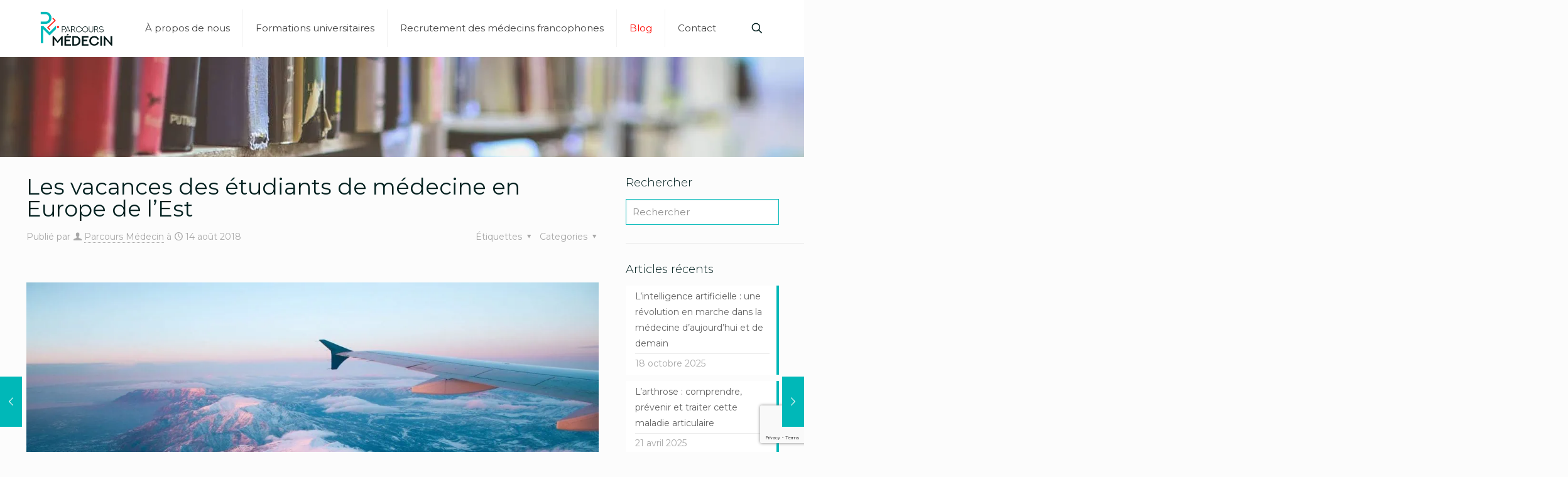

--- FILE ---
content_type: text/html; charset=utf-8
request_url: https://www.google.com/recaptcha/api2/anchor?ar=1&k=6LcIpx0hAAAAANcP8XOsYcmecGsbHXXLa1HqiYHF&co=aHR0cHM6Ly9wYXJjb3Vyc21lZGVjaW4uY29tOjQ0Mw..&hl=en&v=PoyoqOPhxBO7pBk68S4YbpHZ&size=invisible&anchor-ms=20000&execute-ms=30000&cb=cyq8b5cca270
body_size: 48633
content:
<!DOCTYPE HTML><html dir="ltr" lang="en"><head><meta http-equiv="Content-Type" content="text/html; charset=UTF-8">
<meta http-equiv="X-UA-Compatible" content="IE=edge">
<title>reCAPTCHA</title>
<style type="text/css">
/* cyrillic-ext */
@font-face {
  font-family: 'Roboto';
  font-style: normal;
  font-weight: 400;
  font-stretch: 100%;
  src: url(//fonts.gstatic.com/s/roboto/v48/KFO7CnqEu92Fr1ME7kSn66aGLdTylUAMa3GUBHMdazTgWw.woff2) format('woff2');
  unicode-range: U+0460-052F, U+1C80-1C8A, U+20B4, U+2DE0-2DFF, U+A640-A69F, U+FE2E-FE2F;
}
/* cyrillic */
@font-face {
  font-family: 'Roboto';
  font-style: normal;
  font-weight: 400;
  font-stretch: 100%;
  src: url(//fonts.gstatic.com/s/roboto/v48/KFO7CnqEu92Fr1ME7kSn66aGLdTylUAMa3iUBHMdazTgWw.woff2) format('woff2');
  unicode-range: U+0301, U+0400-045F, U+0490-0491, U+04B0-04B1, U+2116;
}
/* greek-ext */
@font-face {
  font-family: 'Roboto';
  font-style: normal;
  font-weight: 400;
  font-stretch: 100%;
  src: url(//fonts.gstatic.com/s/roboto/v48/KFO7CnqEu92Fr1ME7kSn66aGLdTylUAMa3CUBHMdazTgWw.woff2) format('woff2');
  unicode-range: U+1F00-1FFF;
}
/* greek */
@font-face {
  font-family: 'Roboto';
  font-style: normal;
  font-weight: 400;
  font-stretch: 100%;
  src: url(//fonts.gstatic.com/s/roboto/v48/KFO7CnqEu92Fr1ME7kSn66aGLdTylUAMa3-UBHMdazTgWw.woff2) format('woff2');
  unicode-range: U+0370-0377, U+037A-037F, U+0384-038A, U+038C, U+038E-03A1, U+03A3-03FF;
}
/* math */
@font-face {
  font-family: 'Roboto';
  font-style: normal;
  font-weight: 400;
  font-stretch: 100%;
  src: url(//fonts.gstatic.com/s/roboto/v48/KFO7CnqEu92Fr1ME7kSn66aGLdTylUAMawCUBHMdazTgWw.woff2) format('woff2');
  unicode-range: U+0302-0303, U+0305, U+0307-0308, U+0310, U+0312, U+0315, U+031A, U+0326-0327, U+032C, U+032F-0330, U+0332-0333, U+0338, U+033A, U+0346, U+034D, U+0391-03A1, U+03A3-03A9, U+03B1-03C9, U+03D1, U+03D5-03D6, U+03F0-03F1, U+03F4-03F5, U+2016-2017, U+2034-2038, U+203C, U+2040, U+2043, U+2047, U+2050, U+2057, U+205F, U+2070-2071, U+2074-208E, U+2090-209C, U+20D0-20DC, U+20E1, U+20E5-20EF, U+2100-2112, U+2114-2115, U+2117-2121, U+2123-214F, U+2190, U+2192, U+2194-21AE, U+21B0-21E5, U+21F1-21F2, U+21F4-2211, U+2213-2214, U+2216-22FF, U+2308-230B, U+2310, U+2319, U+231C-2321, U+2336-237A, U+237C, U+2395, U+239B-23B7, U+23D0, U+23DC-23E1, U+2474-2475, U+25AF, U+25B3, U+25B7, U+25BD, U+25C1, U+25CA, U+25CC, U+25FB, U+266D-266F, U+27C0-27FF, U+2900-2AFF, U+2B0E-2B11, U+2B30-2B4C, U+2BFE, U+3030, U+FF5B, U+FF5D, U+1D400-1D7FF, U+1EE00-1EEFF;
}
/* symbols */
@font-face {
  font-family: 'Roboto';
  font-style: normal;
  font-weight: 400;
  font-stretch: 100%;
  src: url(//fonts.gstatic.com/s/roboto/v48/KFO7CnqEu92Fr1ME7kSn66aGLdTylUAMaxKUBHMdazTgWw.woff2) format('woff2');
  unicode-range: U+0001-000C, U+000E-001F, U+007F-009F, U+20DD-20E0, U+20E2-20E4, U+2150-218F, U+2190, U+2192, U+2194-2199, U+21AF, U+21E6-21F0, U+21F3, U+2218-2219, U+2299, U+22C4-22C6, U+2300-243F, U+2440-244A, U+2460-24FF, U+25A0-27BF, U+2800-28FF, U+2921-2922, U+2981, U+29BF, U+29EB, U+2B00-2BFF, U+4DC0-4DFF, U+FFF9-FFFB, U+10140-1018E, U+10190-1019C, U+101A0, U+101D0-101FD, U+102E0-102FB, U+10E60-10E7E, U+1D2C0-1D2D3, U+1D2E0-1D37F, U+1F000-1F0FF, U+1F100-1F1AD, U+1F1E6-1F1FF, U+1F30D-1F30F, U+1F315, U+1F31C, U+1F31E, U+1F320-1F32C, U+1F336, U+1F378, U+1F37D, U+1F382, U+1F393-1F39F, U+1F3A7-1F3A8, U+1F3AC-1F3AF, U+1F3C2, U+1F3C4-1F3C6, U+1F3CA-1F3CE, U+1F3D4-1F3E0, U+1F3ED, U+1F3F1-1F3F3, U+1F3F5-1F3F7, U+1F408, U+1F415, U+1F41F, U+1F426, U+1F43F, U+1F441-1F442, U+1F444, U+1F446-1F449, U+1F44C-1F44E, U+1F453, U+1F46A, U+1F47D, U+1F4A3, U+1F4B0, U+1F4B3, U+1F4B9, U+1F4BB, U+1F4BF, U+1F4C8-1F4CB, U+1F4D6, U+1F4DA, U+1F4DF, U+1F4E3-1F4E6, U+1F4EA-1F4ED, U+1F4F7, U+1F4F9-1F4FB, U+1F4FD-1F4FE, U+1F503, U+1F507-1F50B, U+1F50D, U+1F512-1F513, U+1F53E-1F54A, U+1F54F-1F5FA, U+1F610, U+1F650-1F67F, U+1F687, U+1F68D, U+1F691, U+1F694, U+1F698, U+1F6AD, U+1F6B2, U+1F6B9-1F6BA, U+1F6BC, U+1F6C6-1F6CF, U+1F6D3-1F6D7, U+1F6E0-1F6EA, U+1F6F0-1F6F3, U+1F6F7-1F6FC, U+1F700-1F7FF, U+1F800-1F80B, U+1F810-1F847, U+1F850-1F859, U+1F860-1F887, U+1F890-1F8AD, U+1F8B0-1F8BB, U+1F8C0-1F8C1, U+1F900-1F90B, U+1F93B, U+1F946, U+1F984, U+1F996, U+1F9E9, U+1FA00-1FA6F, U+1FA70-1FA7C, U+1FA80-1FA89, U+1FA8F-1FAC6, U+1FACE-1FADC, U+1FADF-1FAE9, U+1FAF0-1FAF8, U+1FB00-1FBFF;
}
/* vietnamese */
@font-face {
  font-family: 'Roboto';
  font-style: normal;
  font-weight: 400;
  font-stretch: 100%;
  src: url(//fonts.gstatic.com/s/roboto/v48/KFO7CnqEu92Fr1ME7kSn66aGLdTylUAMa3OUBHMdazTgWw.woff2) format('woff2');
  unicode-range: U+0102-0103, U+0110-0111, U+0128-0129, U+0168-0169, U+01A0-01A1, U+01AF-01B0, U+0300-0301, U+0303-0304, U+0308-0309, U+0323, U+0329, U+1EA0-1EF9, U+20AB;
}
/* latin-ext */
@font-face {
  font-family: 'Roboto';
  font-style: normal;
  font-weight: 400;
  font-stretch: 100%;
  src: url(//fonts.gstatic.com/s/roboto/v48/KFO7CnqEu92Fr1ME7kSn66aGLdTylUAMa3KUBHMdazTgWw.woff2) format('woff2');
  unicode-range: U+0100-02BA, U+02BD-02C5, U+02C7-02CC, U+02CE-02D7, U+02DD-02FF, U+0304, U+0308, U+0329, U+1D00-1DBF, U+1E00-1E9F, U+1EF2-1EFF, U+2020, U+20A0-20AB, U+20AD-20C0, U+2113, U+2C60-2C7F, U+A720-A7FF;
}
/* latin */
@font-face {
  font-family: 'Roboto';
  font-style: normal;
  font-weight: 400;
  font-stretch: 100%;
  src: url(//fonts.gstatic.com/s/roboto/v48/KFO7CnqEu92Fr1ME7kSn66aGLdTylUAMa3yUBHMdazQ.woff2) format('woff2');
  unicode-range: U+0000-00FF, U+0131, U+0152-0153, U+02BB-02BC, U+02C6, U+02DA, U+02DC, U+0304, U+0308, U+0329, U+2000-206F, U+20AC, U+2122, U+2191, U+2193, U+2212, U+2215, U+FEFF, U+FFFD;
}
/* cyrillic-ext */
@font-face {
  font-family: 'Roboto';
  font-style: normal;
  font-weight: 500;
  font-stretch: 100%;
  src: url(//fonts.gstatic.com/s/roboto/v48/KFO7CnqEu92Fr1ME7kSn66aGLdTylUAMa3GUBHMdazTgWw.woff2) format('woff2');
  unicode-range: U+0460-052F, U+1C80-1C8A, U+20B4, U+2DE0-2DFF, U+A640-A69F, U+FE2E-FE2F;
}
/* cyrillic */
@font-face {
  font-family: 'Roboto';
  font-style: normal;
  font-weight: 500;
  font-stretch: 100%;
  src: url(//fonts.gstatic.com/s/roboto/v48/KFO7CnqEu92Fr1ME7kSn66aGLdTylUAMa3iUBHMdazTgWw.woff2) format('woff2');
  unicode-range: U+0301, U+0400-045F, U+0490-0491, U+04B0-04B1, U+2116;
}
/* greek-ext */
@font-face {
  font-family: 'Roboto';
  font-style: normal;
  font-weight: 500;
  font-stretch: 100%;
  src: url(//fonts.gstatic.com/s/roboto/v48/KFO7CnqEu92Fr1ME7kSn66aGLdTylUAMa3CUBHMdazTgWw.woff2) format('woff2');
  unicode-range: U+1F00-1FFF;
}
/* greek */
@font-face {
  font-family: 'Roboto';
  font-style: normal;
  font-weight: 500;
  font-stretch: 100%;
  src: url(//fonts.gstatic.com/s/roboto/v48/KFO7CnqEu92Fr1ME7kSn66aGLdTylUAMa3-UBHMdazTgWw.woff2) format('woff2');
  unicode-range: U+0370-0377, U+037A-037F, U+0384-038A, U+038C, U+038E-03A1, U+03A3-03FF;
}
/* math */
@font-face {
  font-family: 'Roboto';
  font-style: normal;
  font-weight: 500;
  font-stretch: 100%;
  src: url(//fonts.gstatic.com/s/roboto/v48/KFO7CnqEu92Fr1ME7kSn66aGLdTylUAMawCUBHMdazTgWw.woff2) format('woff2');
  unicode-range: U+0302-0303, U+0305, U+0307-0308, U+0310, U+0312, U+0315, U+031A, U+0326-0327, U+032C, U+032F-0330, U+0332-0333, U+0338, U+033A, U+0346, U+034D, U+0391-03A1, U+03A3-03A9, U+03B1-03C9, U+03D1, U+03D5-03D6, U+03F0-03F1, U+03F4-03F5, U+2016-2017, U+2034-2038, U+203C, U+2040, U+2043, U+2047, U+2050, U+2057, U+205F, U+2070-2071, U+2074-208E, U+2090-209C, U+20D0-20DC, U+20E1, U+20E5-20EF, U+2100-2112, U+2114-2115, U+2117-2121, U+2123-214F, U+2190, U+2192, U+2194-21AE, U+21B0-21E5, U+21F1-21F2, U+21F4-2211, U+2213-2214, U+2216-22FF, U+2308-230B, U+2310, U+2319, U+231C-2321, U+2336-237A, U+237C, U+2395, U+239B-23B7, U+23D0, U+23DC-23E1, U+2474-2475, U+25AF, U+25B3, U+25B7, U+25BD, U+25C1, U+25CA, U+25CC, U+25FB, U+266D-266F, U+27C0-27FF, U+2900-2AFF, U+2B0E-2B11, U+2B30-2B4C, U+2BFE, U+3030, U+FF5B, U+FF5D, U+1D400-1D7FF, U+1EE00-1EEFF;
}
/* symbols */
@font-face {
  font-family: 'Roboto';
  font-style: normal;
  font-weight: 500;
  font-stretch: 100%;
  src: url(//fonts.gstatic.com/s/roboto/v48/KFO7CnqEu92Fr1ME7kSn66aGLdTylUAMaxKUBHMdazTgWw.woff2) format('woff2');
  unicode-range: U+0001-000C, U+000E-001F, U+007F-009F, U+20DD-20E0, U+20E2-20E4, U+2150-218F, U+2190, U+2192, U+2194-2199, U+21AF, U+21E6-21F0, U+21F3, U+2218-2219, U+2299, U+22C4-22C6, U+2300-243F, U+2440-244A, U+2460-24FF, U+25A0-27BF, U+2800-28FF, U+2921-2922, U+2981, U+29BF, U+29EB, U+2B00-2BFF, U+4DC0-4DFF, U+FFF9-FFFB, U+10140-1018E, U+10190-1019C, U+101A0, U+101D0-101FD, U+102E0-102FB, U+10E60-10E7E, U+1D2C0-1D2D3, U+1D2E0-1D37F, U+1F000-1F0FF, U+1F100-1F1AD, U+1F1E6-1F1FF, U+1F30D-1F30F, U+1F315, U+1F31C, U+1F31E, U+1F320-1F32C, U+1F336, U+1F378, U+1F37D, U+1F382, U+1F393-1F39F, U+1F3A7-1F3A8, U+1F3AC-1F3AF, U+1F3C2, U+1F3C4-1F3C6, U+1F3CA-1F3CE, U+1F3D4-1F3E0, U+1F3ED, U+1F3F1-1F3F3, U+1F3F5-1F3F7, U+1F408, U+1F415, U+1F41F, U+1F426, U+1F43F, U+1F441-1F442, U+1F444, U+1F446-1F449, U+1F44C-1F44E, U+1F453, U+1F46A, U+1F47D, U+1F4A3, U+1F4B0, U+1F4B3, U+1F4B9, U+1F4BB, U+1F4BF, U+1F4C8-1F4CB, U+1F4D6, U+1F4DA, U+1F4DF, U+1F4E3-1F4E6, U+1F4EA-1F4ED, U+1F4F7, U+1F4F9-1F4FB, U+1F4FD-1F4FE, U+1F503, U+1F507-1F50B, U+1F50D, U+1F512-1F513, U+1F53E-1F54A, U+1F54F-1F5FA, U+1F610, U+1F650-1F67F, U+1F687, U+1F68D, U+1F691, U+1F694, U+1F698, U+1F6AD, U+1F6B2, U+1F6B9-1F6BA, U+1F6BC, U+1F6C6-1F6CF, U+1F6D3-1F6D7, U+1F6E0-1F6EA, U+1F6F0-1F6F3, U+1F6F7-1F6FC, U+1F700-1F7FF, U+1F800-1F80B, U+1F810-1F847, U+1F850-1F859, U+1F860-1F887, U+1F890-1F8AD, U+1F8B0-1F8BB, U+1F8C0-1F8C1, U+1F900-1F90B, U+1F93B, U+1F946, U+1F984, U+1F996, U+1F9E9, U+1FA00-1FA6F, U+1FA70-1FA7C, U+1FA80-1FA89, U+1FA8F-1FAC6, U+1FACE-1FADC, U+1FADF-1FAE9, U+1FAF0-1FAF8, U+1FB00-1FBFF;
}
/* vietnamese */
@font-face {
  font-family: 'Roboto';
  font-style: normal;
  font-weight: 500;
  font-stretch: 100%;
  src: url(//fonts.gstatic.com/s/roboto/v48/KFO7CnqEu92Fr1ME7kSn66aGLdTylUAMa3OUBHMdazTgWw.woff2) format('woff2');
  unicode-range: U+0102-0103, U+0110-0111, U+0128-0129, U+0168-0169, U+01A0-01A1, U+01AF-01B0, U+0300-0301, U+0303-0304, U+0308-0309, U+0323, U+0329, U+1EA0-1EF9, U+20AB;
}
/* latin-ext */
@font-face {
  font-family: 'Roboto';
  font-style: normal;
  font-weight: 500;
  font-stretch: 100%;
  src: url(//fonts.gstatic.com/s/roboto/v48/KFO7CnqEu92Fr1ME7kSn66aGLdTylUAMa3KUBHMdazTgWw.woff2) format('woff2');
  unicode-range: U+0100-02BA, U+02BD-02C5, U+02C7-02CC, U+02CE-02D7, U+02DD-02FF, U+0304, U+0308, U+0329, U+1D00-1DBF, U+1E00-1E9F, U+1EF2-1EFF, U+2020, U+20A0-20AB, U+20AD-20C0, U+2113, U+2C60-2C7F, U+A720-A7FF;
}
/* latin */
@font-face {
  font-family: 'Roboto';
  font-style: normal;
  font-weight: 500;
  font-stretch: 100%;
  src: url(//fonts.gstatic.com/s/roboto/v48/KFO7CnqEu92Fr1ME7kSn66aGLdTylUAMa3yUBHMdazQ.woff2) format('woff2');
  unicode-range: U+0000-00FF, U+0131, U+0152-0153, U+02BB-02BC, U+02C6, U+02DA, U+02DC, U+0304, U+0308, U+0329, U+2000-206F, U+20AC, U+2122, U+2191, U+2193, U+2212, U+2215, U+FEFF, U+FFFD;
}
/* cyrillic-ext */
@font-face {
  font-family: 'Roboto';
  font-style: normal;
  font-weight: 900;
  font-stretch: 100%;
  src: url(//fonts.gstatic.com/s/roboto/v48/KFO7CnqEu92Fr1ME7kSn66aGLdTylUAMa3GUBHMdazTgWw.woff2) format('woff2');
  unicode-range: U+0460-052F, U+1C80-1C8A, U+20B4, U+2DE0-2DFF, U+A640-A69F, U+FE2E-FE2F;
}
/* cyrillic */
@font-face {
  font-family: 'Roboto';
  font-style: normal;
  font-weight: 900;
  font-stretch: 100%;
  src: url(//fonts.gstatic.com/s/roboto/v48/KFO7CnqEu92Fr1ME7kSn66aGLdTylUAMa3iUBHMdazTgWw.woff2) format('woff2');
  unicode-range: U+0301, U+0400-045F, U+0490-0491, U+04B0-04B1, U+2116;
}
/* greek-ext */
@font-face {
  font-family: 'Roboto';
  font-style: normal;
  font-weight: 900;
  font-stretch: 100%;
  src: url(//fonts.gstatic.com/s/roboto/v48/KFO7CnqEu92Fr1ME7kSn66aGLdTylUAMa3CUBHMdazTgWw.woff2) format('woff2');
  unicode-range: U+1F00-1FFF;
}
/* greek */
@font-face {
  font-family: 'Roboto';
  font-style: normal;
  font-weight: 900;
  font-stretch: 100%;
  src: url(//fonts.gstatic.com/s/roboto/v48/KFO7CnqEu92Fr1ME7kSn66aGLdTylUAMa3-UBHMdazTgWw.woff2) format('woff2');
  unicode-range: U+0370-0377, U+037A-037F, U+0384-038A, U+038C, U+038E-03A1, U+03A3-03FF;
}
/* math */
@font-face {
  font-family: 'Roboto';
  font-style: normal;
  font-weight: 900;
  font-stretch: 100%;
  src: url(//fonts.gstatic.com/s/roboto/v48/KFO7CnqEu92Fr1ME7kSn66aGLdTylUAMawCUBHMdazTgWw.woff2) format('woff2');
  unicode-range: U+0302-0303, U+0305, U+0307-0308, U+0310, U+0312, U+0315, U+031A, U+0326-0327, U+032C, U+032F-0330, U+0332-0333, U+0338, U+033A, U+0346, U+034D, U+0391-03A1, U+03A3-03A9, U+03B1-03C9, U+03D1, U+03D5-03D6, U+03F0-03F1, U+03F4-03F5, U+2016-2017, U+2034-2038, U+203C, U+2040, U+2043, U+2047, U+2050, U+2057, U+205F, U+2070-2071, U+2074-208E, U+2090-209C, U+20D0-20DC, U+20E1, U+20E5-20EF, U+2100-2112, U+2114-2115, U+2117-2121, U+2123-214F, U+2190, U+2192, U+2194-21AE, U+21B0-21E5, U+21F1-21F2, U+21F4-2211, U+2213-2214, U+2216-22FF, U+2308-230B, U+2310, U+2319, U+231C-2321, U+2336-237A, U+237C, U+2395, U+239B-23B7, U+23D0, U+23DC-23E1, U+2474-2475, U+25AF, U+25B3, U+25B7, U+25BD, U+25C1, U+25CA, U+25CC, U+25FB, U+266D-266F, U+27C0-27FF, U+2900-2AFF, U+2B0E-2B11, U+2B30-2B4C, U+2BFE, U+3030, U+FF5B, U+FF5D, U+1D400-1D7FF, U+1EE00-1EEFF;
}
/* symbols */
@font-face {
  font-family: 'Roboto';
  font-style: normal;
  font-weight: 900;
  font-stretch: 100%;
  src: url(//fonts.gstatic.com/s/roboto/v48/KFO7CnqEu92Fr1ME7kSn66aGLdTylUAMaxKUBHMdazTgWw.woff2) format('woff2');
  unicode-range: U+0001-000C, U+000E-001F, U+007F-009F, U+20DD-20E0, U+20E2-20E4, U+2150-218F, U+2190, U+2192, U+2194-2199, U+21AF, U+21E6-21F0, U+21F3, U+2218-2219, U+2299, U+22C4-22C6, U+2300-243F, U+2440-244A, U+2460-24FF, U+25A0-27BF, U+2800-28FF, U+2921-2922, U+2981, U+29BF, U+29EB, U+2B00-2BFF, U+4DC0-4DFF, U+FFF9-FFFB, U+10140-1018E, U+10190-1019C, U+101A0, U+101D0-101FD, U+102E0-102FB, U+10E60-10E7E, U+1D2C0-1D2D3, U+1D2E0-1D37F, U+1F000-1F0FF, U+1F100-1F1AD, U+1F1E6-1F1FF, U+1F30D-1F30F, U+1F315, U+1F31C, U+1F31E, U+1F320-1F32C, U+1F336, U+1F378, U+1F37D, U+1F382, U+1F393-1F39F, U+1F3A7-1F3A8, U+1F3AC-1F3AF, U+1F3C2, U+1F3C4-1F3C6, U+1F3CA-1F3CE, U+1F3D4-1F3E0, U+1F3ED, U+1F3F1-1F3F3, U+1F3F5-1F3F7, U+1F408, U+1F415, U+1F41F, U+1F426, U+1F43F, U+1F441-1F442, U+1F444, U+1F446-1F449, U+1F44C-1F44E, U+1F453, U+1F46A, U+1F47D, U+1F4A3, U+1F4B0, U+1F4B3, U+1F4B9, U+1F4BB, U+1F4BF, U+1F4C8-1F4CB, U+1F4D6, U+1F4DA, U+1F4DF, U+1F4E3-1F4E6, U+1F4EA-1F4ED, U+1F4F7, U+1F4F9-1F4FB, U+1F4FD-1F4FE, U+1F503, U+1F507-1F50B, U+1F50D, U+1F512-1F513, U+1F53E-1F54A, U+1F54F-1F5FA, U+1F610, U+1F650-1F67F, U+1F687, U+1F68D, U+1F691, U+1F694, U+1F698, U+1F6AD, U+1F6B2, U+1F6B9-1F6BA, U+1F6BC, U+1F6C6-1F6CF, U+1F6D3-1F6D7, U+1F6E0-1F6EA, U+1F6F0-1F6F3, U+1F6F7-1F6FC, U+1F700-1F7FF, U+1F800-1F80B, U+1F810-1F847, U+1F850-1F859, U+1F860-1F887, U+1F890-1F8AD, U+1F8B0-1F8BB, U+1F8C0-1F8C1, U+1F900-1F90B, U+1F93B, U+1F946, U+1F984, U+1F996, U+1F9E9, U+1FA00-1FA6F, U+1FA70-1FA7C, U+1FA80-1FA89, U+1FA8F-1FAC6, U+1FACE-1FADC, U+1FADF-1FAE9, U+1FAF0-1FAF8, U+1FB00-1FBFF;
}
/* vietnamese */
@font-face {
  font-family: 'Roboto';
  font-style: normal;
  font-weight: 900;
  font-stretch: 100%;
  src: url(//fonts.gstatic.com/s/roboto/v48/KFO7CnqEu92Fr1ME7kSn66aGLdTylUAMa3OUBHMdazTgWw.woff2) format('woff2');
  unicode-range: U+0102-0103, U+0110-0111, U+0128-0129, U+0168-0169, U+01A0-01A1, U+01AF-01B0, U+0300-0301, U+0303-0304, U+0308-0309, U+0323, U+0329, U+1EA0-1EF9, U+20AB;
}
/* latin-ext */
@font-face {
  font-family: 'Roboto';
  font-style: normal;
  font-weight: 900;
  font-stretch: 100%;
  src: url(//fonts.gstatic.com/s/roboto/v48/KFO7CnqEu92Fr1ME7kSn66aGLdTylUAMa3KUBHMdazTgWw.woff2) format('woff2');
  unicode-range: U+0100-02BA, U+02BD-02C5, U+02C7-02CC, U+02CE-02D7, U+02DD-02FF, U+0304, U+0308, U+0329, U+1D00-1DBF, U+1E00-1E9F, U+1EF2-1EFF, U+2020, U+20A0-20AB, U+20AD-20C0, U+2113, U+2C60-2C7F, U+A720-A7FF;
}
/* latin */
@font-face {
  font-family: 'Roboto';
  font-style: normal;
  font-weight: 900;
  font-stretch: 100%;
  src: url(//fonts.gstatic.com/s/roboto/v48/KFO7CnqEu92Fr1ME7kSn66aGLdTylUAMa3yUBHMdazQ.woff2) format('woff2');
  unicode-range: U+0000-00FF, U+0131, U+0152-0153, U+02BB-02BC, U+02C6, U+02DA, U+02DC, U+0304, U+0308, U+0329, U+2000-206F, U+20AC, U+2122, U+2191, U+2193, U+2212, U+2215, U+FEFF, U+FFFD;
}

</style>
<link rel="stylesheet" type="text/css" href="https://www.gstatic.com/recaptcha/releases/PoyoqOPhxBO7pBk68S4YbpHZ/styles__ltr.css">
<script nonce="ZRdstpwZWOtN3Jziid65ew" type="text/javascript">window['__recaptcha_api'] = 'https://www.google.com/recaptcha/api2/';</script>
<script type="text/javascript" src="https://www.gstatic.com/recaptcha/releases/PoyoqOPhxBO7pBk68S4YbpHZ/recaptcha__en.js" nonce="ZRdstpwZWOtN3Jziid65ew">
      
    </script></head>
<body><div id="rc-anchor-alert" class="rc-anchor-alert"></div>
<input type="hidden" id="recaptcha-token" value="[base64]">
<script type="text/javascript" nonce="ZRdstpwZWOtN3Jziid65ew">
      recaptcha.anchor.Main.init("[\x22ainput\x22,[\x22bgdata\x22,\x22\x22,\[base64]/[base64]/[base64]/[base64]/[base64]/[base64]/[base64]/[base64]/[base64]/[base64]\\u003d\x22,\[base64]\\u003d\x22,\[base64]/Dj1zCksKowpjDggVUB2XDvMOoS1kdCsKkTxoewozDtSHCn8K+FGvCr8OGO8OJw5zCr8Ohw5fDncKAwo/ClERKwqU/L8KZw6YFwrlAwrjCognDhMOebi7CkcO1a37DuMOgbXJCHsOIR8KiwrXCvMOlw77Di14cJHrDscKswoVewovDlnnCqcKuw6PDhcOjwrM4w7TDisKKSRvDhxhQPT/DuiJlw4RBNmrDhyvCrcKPTyHDtMKlwqAHIRpJG8OYI8Ktw43DmcKxwofCpkULYlLCgMOFJcKfwoZlT2LCjcKhwo/DoxEMWgjDrMO+WMKdwp7CtgVewrt6wqrCoMOhR8OYw5/CiXzCvSEPw7/DrAxDwpzDm8KvwrXCs8KOWsOVwrvClFTCo3XCkXF0w7DDgGrCvcKcNmYMTcO+w4DDlhtjJRHDucOgDMKUwpnDmTTDsMOgD8OED19LVcOXbcOUfCcResOMIsKYwrXCmMKMwqjDiRRIw4ZJw7/DgsO0DMKPW8KOOcOeF8OrecKrw73DjlnCkmPDoGB+KcK3w6jCg8O2wp3Dn8KgcsO8wqfDp0MIEirClhbDvwNHJMKMw4bDuRfDk2Y8G8O7wrtvwrZ4QinCkG8pQ8KRwoPCm8Ouw7tEa8KROsK2w6x0wqcxwrHDgsK/wpMdTHPCv8K4wpsDwqcCO8OfUMKhw5/Dhh87Y8OlPcKyw7zDjMOlVC9Lw43DnQzDghHCjQNCGlMsNiLDn8O6EgoTwoXCjnnCm2jClMKCwprDmcKPYy/CnDjCmiNhd1/CuVLCvzLCvMOmLSvDpcKkw5fDu2B7w7RPw7LCgirCm8KSEsOnw5bDosOqwpnCnhVvw5vDth1+w6vCgsOAwoTCp2lywrPCkVvCvcK7FcKOwoHCsEMhwrh1XU7Ch8KOwpsSwqduYXtiw6DDqVVhwrBxwrHDtwQRPAhtw7c2wonCnl4Ww6lZw4/DikjDlcO+PsOow4vDscKPYMO4w6cPXcKuwoU4wrQUw4nDlMOfCkk6wqnClMOWwpELw6LCkRvDg8KZGgjDmBdPwqzClMKcw45Cw4NKWcKPfxx9PHZBF8K/BMKHwrlzShPCs8OUZH/CtMO/wpbDu8KCw4kcQMKFAMOzAMOBbFQ0w7s7Di/ClMKow5gDw6obfQBuwpnDpxrDoMO/w514wp1nUsOMKsKxwoo5w5YTwoPDlh/[base64]/GMKZwqlKPw3CsCPCmMK5J8OaGsKUCgfCk2QcTsK+w63CtcKzwr1nw4rClMKAPsO+NntIBcKjGy13fWPCtMKRw7YBwpbDkCbDk8Ksd8Kww68MZ8KmwpHCgMKqWR/DoHXCm8KKRcO2w6PChyvCmwgpLsOAM8KlwoPDp2DDpMKXwojDusK9wrM+MA7CsMO+MEQITMKnwpU9w7YMwp/CowZjwrkmwrvCmSEfa1QDL3DCsMOcScOraiASw4diRMOjwrMJY8KEwoMxw4HDo1w0Y8OABC9dEMO5RHLCo0vCn8OPRirDggo1wpZWexonw6XDslTCilxcOk8Gw4vCiwMCwo5XwrdXw51KGsKQw43DgWHDsMO7w7/DtMOZw7UXOMOFwrd1w6cIwqpeWMO0c8Kvw4DDu8KQwqzCm1/[base64]/CgEXDvUDChMKFesO2Z8KGw74lWsKscMO7wpgOwpp8K00KJMOrfz7CgcO6wqfCucKyw6jCosK2IcKoYsKRVcOpHcKRwoh4woXDiSPCjjYqUVPCoMOVZ2fDl3EPcm3CkXYvw5pPOcO6XBPCkDY5w6ILwobCmULDhMK6w7glw7w/woVefwrDv8KRwqF2W0J/woXCrzPCvMOJBcODRMOSwpLCphF8NC1pWCbCoGDDsB7DrnHDmFobcSwUTsK/[base64]/DhsO7KVtow6HDtsO5w6PDpcOXw7xTw4nCkMOpw4HDvsO9IHFfw4FFPsO9w4/[base64]/CrcKWwojDgcO+w7TDtcOCAsK+BMKzw6jCrS7ChMKyw7NUIGhhwpvDjMOga8OQNMK+DcKywpARH0EUbytubnzDnCHDiATCp8Kowr3Co2jDmsOKYMKHZcO/[base64]/ChXAew7HCpMKBwpJqHMOsB8Krw4sEw5Igw4rDrsOuwodWHUZUesK9bwgYw452wrRpTTt4NAvCqFDCuMKTwppJOy4Lw5/[base64]/ClEzCt04iWkUgw4ESwpPCpsKaw6A4NcOcw5bCkgTCjyzClFTCk8KxwrFmw73DrMO6RcOBQsK8wrYuwoA8M0zCs8ObwpXCicOWSHjCu8O7wpLDshZIw5wHw79/w4cKESt6w7vDisOSTSJgwpxlZSh2HMKhUMOswoEufU3Ds8OCeyfCjD0ncMOmHHbDisOBDMKICyV8XRHDqsK1Wydww5LCnFfCtsK8OFjDgcKnBi1ywpIGw4wAw7xXwoBxWMOtB3nDu8KhGcO5LXplwpHDowjCjcOQwotZw49ZUcOxw7NMw6Vewr7Cp8ORwqEpNWJyw6/Ck8KQXcKVYCLChChGwprCosKqwqo/[base64]/CkSjDnMOZwo5KwoHDgXHDk8OZD8K+HiIKHMOhb8KwLx3DsH/[base64]/w6fCqsKdw5x8w4RBQh0BZ8KYwrBjw60aw5/Cih99wq/Cok1Dw73CvxQDWCoUMlltfgsVw50dYcKiWMKwLwrDmnPCtMKmw5QcYB3Dm2Blwp3ClcKwwpnDtcKVw5zDucOLw4Zaw4rCvxDCv8KwUcKVwqdiwotsw5tfKMOhZ3fDnSlyw7zCj8OndlPCvjhFwrAJRMO2w6vDmW/CtMKKcRjDhsKHRTrDosOoJk/CpSfDo24KRsKgw49xw6fDrS7CjcK3w7/DisKoN8Kewr5WwqrCs8O6wphfwqXCsMK1aMKbw5M2BcK/eFsrwqDCgcKdwoxwT3fCuh3CshYJJzhkw5TDhsOSwqPCo8OvTMKDwobDvHYUDsK8wrlcworCrcK0BjXDvcKswrTCoXYPw7nCpBZqwoE7esO6w64bLMO5YsKsPcOMGsOCw6vDiznCk8K0SVAMZ1bDt8OMSsOSNFATeDUvw6JSwpRvVMKHw6MXbglTIsOJXcO0w5/DpTfCvsOswqLCuSfDkSrDgsK/[base64]/DimnCjQVAw7kQDMO1wq5nw5p8fcKgeBU/ZFBnW8Oia3NBfcOvw5sFXT7DnXHCtgsBDh8fw6XChMK5TMKawqFWIcKvwqQKehPCmWLCrmRMwphWw6bCkT3CqsKtw7/DulnCoA7CkzgePsODVcK5wq8KX27CusKAH8Kfw5nCsAAsw6nDoMOrfA1YwrAhScKEw7R/w7/DkizDm13DoXbCnlkjw5QcORvCszfDi8KSwpwXf23DpcOlbjUDwqDDk8KTw5zDsR5ybcKHwolOw4sAecOmK8OJA8KdwoMSPsKENsOxEMOYwqjCm8K0TT4kTxNNBi58wpxGwr7DncKuZMOBTAXDmsOLYkYnQ8OVL8O6w6TChcKrQjV6w5/CkA7DuGPCuMOFwp3DtgNlw6waMn7CtTHDmsOIwopiIAoEGBjDmXfCuBzCiMKpQ8KBwr/CiSd8woDCpcKFEcK6OsO8w5dbDsKuRH5bMsOHw4BYKSZ+GsO/[base64]/YWrCkGPCi8KwwpMbwpFKwpgxwoHDosOPwoHCl3jDjQzDsMO7MMKcGRdaRmTDnTHDlsKUF39DYitlHGXCrWtseVM8w4rCgcKFPMKyKAkxw4zDhX3DvyTDusO7w43CvxM3LMOAwqgKB8KXR1DCpFjCksOcwr5twpHCtW/Dv8KrGUsjwqTCm8K7X8OXR8O7woTDvhDCvFAsDFrCv8OWw6fCoMKsHCnDjMOfwpnDtF10SzbDrcO5E8OjOE/[base64]/ChsObw4B2wrgDwpnCgcOXw7pHSRvCsmHDnTB0TlvDl8KNEMKyH0Rcw5XDoGIsdwrCk8KWwqQ1ZsOaQAxEHUh4wrN9wq7CpsOIw6rDmS8Jw4vCrMO1w4XCrzQQRDBkwo3DoEdiwoccP8K3W8OsdTFZw7LDgcOKakcwfDzCq8O2fyLCiMKbTwtgXgMMw4EELF/DmsO2RMKcw74kwr/Do8KjOlTCnFAlVQt/[base64]/wpAhDXRWHzrCpy0GSzjDkTQbw7I2T315DcKBwpfDh8O+wpDDvDXDjV7DhiZNZMOKJcKSwoN6YUPCiGoCw4BOwoLDtRxhwqTChCjDin0eYmjDryDDtBV5w5gNXsKzK8ORMETDrMORwoDCncKEw7nDssOcHcKXb8OZwoc+wqrDhMKWwoQOwr/DtsOKNULCqhkdwqTDvTfCs0HCpMKpwrMwwo3CpnbClVhkO8ONwqzCq8ODEhvCmMOWwrsSw6XCkzzCmsOSbcOywrHDv8KPwpU2QcORAsOUwr3DhgTCrcOwwoPCrE/[base64]/CkMOMGMKqZQ42ZcO5w5zCl8OJw7fCu8OswoI3fiTDjjhaw68IW8OYwqbDgVfCncK2w6kIw7/CnMKpdizCjcKpw6jCuGgnFEjCs8OhwqB/AEhqUcO4w6fCuMO2EFkTwr/CosOmw77CvcKgwoUuHsKvaMOtwoMRw7PDvXksYAxUMcOPbETCt8OTVH55w63Cj8K3wopsITnCjg7CmMOnDsK7bwvCsytCw4oAH3HDgsO6VcKIAWwtfsKBPE1SwqAcwonCmcKfZw/[base64]/bhjCgibDlMKwwohZaMOGw68Ma8Ofw7h5wqhFCcKVHmnDv0vCsMKuEHcMw7AeXSnChyk3wp/Cq8OgaMK8YcOOC8Kqw4vCkcONwpN/w593HCDDhnElf31owqB7TcKdwpUTwq7Djh4qPMOQPgVkX8ORwq7Dry5Ww41mLlDDjBfCmRfCjmvDmsKfUcOgwoZ6IwBywoN8w75yw4dtVGfDv8OUUAfCjCYZDMOMw6/DvxcGaXHCiXvCi8KQwrB6w5cZLylNWMKTwoZrwqFiw55QLT8bUsOJwoRBwqvDsMKJMsKQVwB+UsOSZBRFUHTDiMO1G8KSHsOxccKyw6HCs8O4w5YBw5ozw7zCmHFCcE5PwpfDksK+wrJBw702DX0pw5PDlkTDs8OpPm3CgcOywrLCnx/CqnDDtcKbBMOhQMOSbMKjwrFLwqNINhbCgcOBUsOhFAJ4bsKuAcKtw43CjsOtwoRBRibCoMOhwqsrY8Kxw77DkXvDsVVcwo0Kwo88w7PCmw1Yw4TDqi3Dh8ORRVVQBGsTwr7DuEUsw7ZGOyJoACtUwp90w7zCrz7DsifCjUx6w7w1wpcVw4d9esKMJW/Ds0DDs8KSwp5aGlYrwrrCrzZ0RMOocsO7OcO1IVkABcKaHBtewpQSwqtzdcKZwrLCgcKFZMOGw4jDp3hSGF/ChVTDusO8SWHDhcKHaAt4Z8OJwp11Z0DDkGfCkQDDpcK5C0XCgsOYwowlLDcNU3XDmBrCicOTJR9rw5p5DijDpcK9w6Z7w7d+e8KZw78EwpHCv8OKw4AJP3AhVwjDusKbFB/CqMKrw6/DoMK7wowBLsO4X2h0XDDDocO3wolWHXzCjsK+wqV4SD15wrcWNkbDtS3CqEw4w77DvzDCuMONI8OHw5t3w41RQXohaxNVw5PDqDsWw63CqwzCsSt1WxDCnMOzMkvClcO1GcOAwrobwprDgEI+wpU6w60Fw4/ClsO/KHnCp8KdwqzDkj3DocKKw57DqMK3A8KXw4PDsmc/KMOnwot2FGJSwrTDv3/CpAxcGlDCrzrCvEhWK8OFA0AdwpIMw5cNwofCgUTDlwzCjsOifXdMS8OHUwzCqllUJxcewpDDqcOgCx9+S8KFScKmw5Afw6/[base64]/NzHCjjE5w7rCrMO5w5PDlsO3G8OEFyEHwrJyGljClsOQwr9/w7LDq3fDo0rCkMOWYcO6w64Bw5V2S07CsWPDgw4UaRDDrm/Do8KfGDPDo1N/w43ChcOew7vCkEhgw6NBCEjCjy0Fw5PDjsOIGcO9YyYQJknCoHnCkMOmwr/[base64]/w7IwwrLDsFImwqkMUsO/[base64]/[base64]/DlSbDsloMw7nCkxrDk8KUQ8KRfWR4MVfDqcKGwoZNwql7w7dTwo/DiMK5U8OxQMObwpMhRRYGCMKlaVBrwo8BNmY/wqsvwrBSdw8yGyRqw6bDoQjDpivDrsO5w7Zjw4/ChQDCncO6envDpB0Pwr3CuWZdShvDviYZw4vDg1swwqnCusOiw6zDuybDpQnDmEllTUdrw5/DsGUWwr7CmMK8wqHDtkx9woQfTFbChR9dw6TDlcOCKXLCiMOQTyXCuTTCisOpw6TCksKmwoHDlcOmdDPCnsOqB3YsJMKrwqDDhRgzWkwhQsKnJcKST1HCiXTCuMO+YQ3Ch8KsYsO0a8OVwp5yJcKmf8O5SGdWBsKtwq9RFkvDu8OfX8OFDsOjVULDscOtw7fCgsO2CX/[base64]/CucOuVVTCnsKnw7XCuMOww7vCvz3CkSUBw6zDhlwrVnXDuWciw6vCjErDrjMiVjPDjjlbCsKHw6U9FWXCosO8NMOFwpzClsO7woDCsMOawrk+wqRDwrHCmRgyP2c/[base64]/[base64]/CgMKRBFB5HcO/R8KLDmjDqSXDq8K8wowqwqp5woDCr20qP33Ci8OywofDp8K/w6LCnAAZMn0tw4kBw5fCu1BRDlzCr37DjsOXw6jDjHTCvMOiFkbCsMKAXj3Dv8O3w5BaY8Oew7DCumPDkcO8PsKgVsOMw5/DpQ3Cl8KqZsO/[base64]/IMOLI1zCj1vCtcOnwoFLGcKRe3lVwoHCoMOtw7tQw7DDqcKFScOGOi58w5RAGnVmwrB9wozCnhrDmjLCnMKEwqzDisKbbgHDu8KdV1J8w6bCuBpQwokXewARw6XDpcOPw43Ds8K3Y8KQwq/CosOYXcOkDsOxMcOIw7AAScO9PMK9JMOcJDjClFjCjUzCvsOuMBnCkMOiWUHDlsKgJ8KeR8KGP8O9wpLDnz3DtcOswpYNM8KOaMODOxQRZMOMw47CtsO6w5AmwprDvQPDhsKaJxPDkcOnYk1ew5DDn8KrwqQawr/CgzHChcOgw6pGwpjCqsKpMcKbw6IJeFoTJn3DhsKgLcKCwqnCnXHDsMKNwofCm8KZwqvDhgUMCAbCvjDCin06DCRBwowdC8OALQ1Zw7vCiC3DslnCq8KqBsKWwp4fRMOTwq/CsXrDuQQDw6rCu8Kdf2gvwrDChG1UVcKSPnjCmMOxEsOkwqU9w5Q6w4BEwp3DsRrCmMOmw54Aw4DDksKqw5laJgTDgwjDvsOMw7FUw5/CnUvCo8OtwpDClyp7ZcKywoUkwq82w5M3UGPDvihXSQjDqcOSwq3CqDpkw7lfwokZwrvChMKkf8K9JW3CgcONw7PDn8OCKsKAbCDDgA1ZaMKFBlh/wpLDuXzDp8O9wpBYBDIfw4hPw4bDhMOBwrLDq8KSw7c1DsOOw5BiwqvDtMOqVsKMw78dDn7DkQ7DtsOFw7PDpyMjwqNyE8Oowp7DisKPecOOw417w6XCvVwPOSYLDFQsOwnClsOSw696bknCosOSb1zDhzNEwo/Cm8KzwpDDlcOvXxBleSpkIAwNUG7DiMOkDDIGwqPDmQPDmcOkN1oKw48Nw5EAwr7Cs8K+woRpR0oNHsOJQwMOw789fMKJEBHCmcODw7tww6HDmMK1ScKmwpHCi2jCqCVpwqLDvsO1w6vDkVXCgcO5wp/DvsO4K8O+EMKNQ8K5wpbDmMOREcKpw53CpcOcw4kURCXCt2DDnBAyw4dHLMKWwqtmOsK1w4wlTsOEAMOEw65bwrluAVTCp8KOfWnDlCbCl0PCjcKQFsOywog4wpnDhzpqNDARw69Ow7YCesKyI0HDqSw/[base64]/wobDqwfCr8KuTxRReT0bPT3CnyQ7WXQPw6MlEz4rfMKWwpEOwpXCuMO8w5DDkMOMLQ0tw4zCssKDEUgbw7HDgkA5V8KNClR3XijDmcOaw7bChcO9TsOtIW0Rwp14fAHCmMOLdEjCs8O2MMKxc0jCvsKkNzUjP8OnfUrDuMKXQcK/worCmDpbwpTCl18qJcO8YsOsT0MNwrnDlSl/[base64]/NCzDjD0yw6PCqmYkw4FEw6bCiGwJJiHCiMOYw7JfCMOtwpTDsSvDjcK9wpvDoMO9YMOWwrPCqgYQwoBYesKdw6HDgsOHBCJfw5DDgifDhMORBzTCiMOGwqLDisOcwovDrhjDhcKpw4vCgGwIMlpRQxxeVcKPM1FDWBxudxXCgC/CnRlKw7PCnBd+J8Khw5YPwpDDtCjDvTHCusKowpV0dlQ+G8KMFwfCjsOLIgDDncOcwo9FwrAqA8OPw5RgAcOiZi5MTcOIwprDljpnw6jDmhzDo3bDr3zDg8O/wpdpw5rCpx7CvipcwrQlwoLDvcO7wqoOZmfDkcKKbQtdTGdGwoZgJkXCpMOjQcK/Bm9Vw5FTwrF1ZsKESsOKw7nDqMKCw6LDgyMiW8KPOHjCgkZzEAw3woNbWCoqecKKP0lHShxgb3gcZgcoMcObGQUfwo/DmlPDpsKbwqALw5rDlBnDuVhTUMONw73Cp0hBUcKDMWzDh8OCwoIDw7XCu3UOwo/CqsOww6rDjcOMPsKbwp/Du1NyCMKcwpVtwpE4wqJ7VFYBBFAtaMK/woLDq8KkA8OPwozCuWlfw6zColo9wpl7w6oTw78OfMOiDMOswp4IT8OEwrU4ZmJSwoYgRx4Uw5McL8OFwoHDrRfDj8Kmw63CoyzCngnCo8OHZcOvSMKmw5k+woEtP8KXwosvY8KZwqoOw63DjSfCuUpObgXDiAkVJcKfwpbDusOiYUfCgBxCwpcgw5wVw4/[base64]/CigDDkMKRwp0CwpwQUBlbwprCgEBtw53Dq8Kdw5/[base64]/Do8OzVC08X8OUR3QZR23DoyAeGCnCrlxnAcO8wqkMAX41FTfDocK5PhVPwqjCt1XDnMK6w5BOVUvDhMKLG2PDsGU9VMKJEXQ0w4HCi3HCu8KBwpFfwr8fC8OfX0bCr8KawqVlfk3Do8KFNRHDsMKuBcOLwoDCo0oFwp/CkRtxw4o8SsOdGVfDhkbDkSjDssKuDsO2wqJ6Y8OFNcOlJcOYNsKKeHHClAB1TsKJY8Kgby8mwrrDqMO2wooCIcO4GkDDtsKKw6zCh31udMOYwplUwoYsw4fChV40CsKdwqxoH8OEwqozdEEIw5HDtcKBNMKwwozDi8KSOMKPAF/[base64]/[base64]/[base64]/[base64]/Cu8Oqw7stwqPCnsKRScKGwpDCksKgwpMrdsOpw6nDgxvDlGTDhyPDhjHDlcODc8KlwqLDrMOAwoPDgMOzw6XDiWvCv8OWDcOPb1zCtcOJIcKfw5Q7XFkQAcKnVcKUWSQ8WmzDqcKZwovCv8OUwoc9w48YCRzDmXvCgXfDtMO0w5nCh1AZw45bVjsQw4TDrS7DqX9jBG/DnDlRw7HDkl/[base64]/CmcO6ZWTCk0HDj8KmZsOsbUnCmsOBERwsXEktd2BBwqHChSDCpjdzw5rCqXXCgXg4IcKtwrrCnm3Dgnkrw5fDvcOGGiHCgMOkLcOMEww8KSbCvVNgwpBfwp3DoVrCrDMxwrPCr8KqRcKfbsKaw43DvcOgw75WOcKQN8K1KC/Cjx7CmR48CgrDs8OVwot2LH1gw6XCt1QQZnvCgk0easK9XGEHwoDCjXDDpmgNw5grwoBcRm7DjcKRPgpWEREBw4/DjRkswpfDnsKzTgLCosKNw7XDoHDDimLCssKJwrvCmcKJw7c9RMOAwrnCrmzCvF/CoF/CriFgwpdOw43Dgg/[base64]/CqUxJP3Ufw4zDh8Ovw4NJwoTDsGcCZx0Pw5XDnQMawpnDlMO9w5cKw4EBK3LCisOMd8OEw4c5OsKww6F0YTXDnsKOIsOBbcOsIA7ChTPDnQ/CsH7Dp8KiIsKGcMOEJH7Dq2PDnwvDlcOLwqTCkMKAw5g0E8O5w5RhAFvDjVzCmGLCqUXDqxcUcFvDk8OEw5zDhMKUw5vCtz9vVFzCoURbf8Oiw6fCo8KDwrLColfDgRVcTloGcFY/[base64]/wpoSwoBKwrDDpsOMXD5Ow6ASwpxIwpvCnETCq8OYPcKjcFTCo1EyQcO9Q3hieMKVw5zDklrChCY2w4VSw7TDhsKmw4N1WMKBw6wpw7lgOkcow7NUf3oVwqnDgDfDt8O8TMOXPcO3IlcTXFNjwrXCsMKwwrw9d8KnwqoBw75Kw4zCgMKHSxpFMQPCmsONw5HDkh/[base64]/CkEVTw4TDonzDpmfDg8O3UsOVLExdFz3DocKUw7p8JyrCr8KmwojDqMKTwpkEDMK0w4BAZ8KEacOXRMOfwr3Ds8OvcynCqHlLTlBdwrF8YMOrRg5nRsO6w4jCpcOWwrRQOMOyw73ClyMNwqbCpcOjw7zDuMO0wq8vw6LDil/DvUrCk8KswoTChsK8wpnCjcOfwqHChcK/ej08BMK8wotjwpcDFHHCtmTDosK4wrnDsMKUKcOHwprDnsOCDUd2SxMCesKHYcO4woLDnVLCgj43wrPCgMOEw5jCmnjCpm/DgB3DsWPCpn1Ww6Uowr5Qw7JDwr/ChDNJw7cNw6bCs8OgccKJw4cxLcK3w6bDvk/CvUxnE0xzIcOmdW3CgsO6w4dZa3LCrMK0LcKtETl/w5Z/f1A5Gw01wrB9E2Q/wocXw5xbRMO8w5NxIMOzwrDCkUp0S8K7wpHCrMOTZ8ORT8OCLE7CpMKqwocsw6R9w79mbcOLwoxQw6/Ds8OBEsK3ARnCpcK4wqvDrcKjQcO/[base64]/RQ9dTAfCr8Kow6x2wqXCjcOYwowaFEJDd2Bnw50WVMKFw4AUXcOHSSJbwpvCvcO1w5rDrhNwwqgRwrnCshPDsjU/KsKnwrXDvcKDwrxpFS/DqQ7DsMK4woYowoYxw6xzwqsXwpBpVlDCohVxfDwuEsONWHfDuMK2Jg/Cj3wOHlpDw5hCwqTCoTALwpxbHhvCnyxhw6fDrQxmwq/DuWvDgW4keMOnw7zDknEzwqbDlkBfw7NJIsK1c8KIVcOFCsKgJcK8JUVWwqBRw4DDohZ5GRwCwpzCnMKxNhJNwo3DjVIvwo9ow5XCoCXCnhnCigXCmsOiTsK5wqB+w4gawqsAC8Kqw7bConUSMcOEND/DnhXDqcO8f0PDiTdbFF9tXsOUDxQLwq8HwrDDt3wTw6XDoMKHw6rCrwEGJcK9wrnDlcOVw655wqUgPnh0TwTCriHDlwDDoHDCnMK8B8Omwr/DjzXCnlwtw5UpIcOgKk7CmsOZw77Cn8KhHcKdVzxBwqtYwqAkw61lwr1QSsKmJy44ExZTf8KBSlPDlMONw61NwqbDv1RFw54QwosmwrF2SEZvNBw3AsOIUi3Cp1HDj8OFWXhTwpbDlsK/w6E5wrLDumMuYy8pw4/Cv8KaNMO6EMKsw4ZASGnChhDChU9Zw6xwPMKiwoDDtsK+JMKCRmbDq8KMRsOBe8KuRknCtcKtwrvCvCzDvFZ/wrJuOcKQw59Cw4fCq8OFL0/Cj8K9wpcqJzxHwrIJIiMTw5hbTsKEw47Dm8OhOEYtDV3DnMKmw4TCkjLCrMOAVcKMBWDDscKTLE7CqwASOjNoRsKMwrXCjcK8wpzDoHUyJ8KrYX7CqGhKwqkpwrnCmMKUDCNKFsKtMMOcVx/DqgnDgMOleF1IQgItwrDDux/DrFbCiEvDo8Otb8O+VsKewrXCscOtESJmw4zCrMORDn1rw4fDnMKqwr3CpcO2ecKREkdww4sawqg3wqnDpcOTwo4hHXfCpsKuw6ZiIg8/wpo6BcKmZgTConxCXUZGw69ObcOnRcKNw4oWw51TIsKEWiJLwrh/w4rDsMKsRXdVwpXCncOvworDgsOIHXPDpnt1w7jCiQUMScOXCnU3RkPDnCrCpxx7w7IRPBxDwol1RsOteT1Cw7rDky7CvMKTw45pwqzDgMOewqfClxkYMsO6wr7CkMKhWcKQXSrCtC7Dh0LDu8OMdMKFwqEzwr3Drzk6wo1tw6DCh20Cw5DDg3/DtcOOwonDlsK1CcKhcT0tw7HDmGc4GMKjwr8ywpxmwpJbNxsMe8KVw7gKJSFOwolDw4LDoi0ocMODJhgOai/CjVXDnWB7wqEgwpXDsMO0DMOdQmRebMO+CsOswqIhwqxNATvDpBpmMcKzZUzCvj7DhcOHwrYJTMKTHsODwqcSwrBdw6jDuzxCw5cnwo14dsO9NXF3w5bCt8K5NxPDlsO5wo4rwq9+wqVCQl3DqS/Du3vDilgQdj8ma8KfbsK6w5IgFV/DqsKBw6bCgMKaMGTCkxLDksKwT8OaIB/DmsKpw5MowrofwqPCgTMBwrzCtwnCscKCwpBpXjdYw7IJwobClcOnRBTDrXfCqsKBZ8OuQUtvw7TDuDfDmXEYHMKhwr1bfsOAZA15woMXZ8OjfcKzJcOfIGQBwqgAwoDDpMO+woHDo8OuwphGwp7DpMK/Q8OQfsO0K3rCjD3DjmbCkkAjwo/DrMOgw6Qpwo3Cj8KvBMOfwq5Lw6XCnsKUw7LDg8KhwrfDp1rCiDnDnmUZHMKgF8KeVhhMwrpywq1JwprDjcOxKXPDtmlAFcKyGwXDugEPGcOlwrrCgcO4wobDiMOcA2bDuMKew5Qaw6DDlFDCrh89wr/DmF0RwoXCosODd8K9wprCiMKcJXAUwo/Cg0IRJcOCw4IqacKZw4gaa1lJCMOzUsKsbmLDlS9Xwr1bw53Dk8KWwrVFacKhw5vCgcOowr7DgmzDnUtxwrHCrsODw4DDn8OmdsKRwrsJOnZBV8OUw4/ChgI+Zx7CjcOMGG8DwqnCsBhuwoAfa8KFCcOUbsOiYj4xHMOZw6vCoGg1w5g4EMK9w6EbTUPDjcOLw53CkMKfeMOVJQ/DsjRSwpB+w6JnIxzCo8KbB8KCw7UTZcO0Q1bCscOawo7Cgw0ow4BrRcKLwpoec8K8Sztcw4YAwrbCicOFwr9cwoUsw6UAe3rCkMK/wrjCvsOfwq0PJsOMw7jDszYFwrrDosO0woLDm1gIJcKswo0qLGdWL8OMw7LCjcK7wphNFSotw7RGw4PCtyrDnhdQesK1w4/CjQbCjMKwOsOfS8OIwqVwwp1wG2Ugw53CsXvCsMOGEcOWw6ojw4JYEcKSwrl/wqLDsR9gMBQuf2tKw69TesKsw6Npw7TDhsOaw6IWw4bDlnXCicKMwqnDlyLDigUnw7Q2Dj/Dt05swrHDrEHCoD/Cs8OnwqTCucKRSsKwwqNLwoQcT3l7blhow6x/w4LDulfDlMOhwqLCssKZwqfDlMKHX0ZcUR4kLn5VKE/[base64]/woMxO8OpH8OIIz83OzZEwqrCh38kwqjCmWzDqG3Cv8K7Dn/[base64]/Co8KAf1PDjGhdBzt8DULDosO+wokhADXCrsKNYWbDixvCk8Kgw7smKsOvwr7DgMKGcsO3QWjDisKTwoQTwpzClMKSw7bCjlzCm1Yuw4YLwoYQw4vCnMOBwoDDvsOeQMKTMMOwwqljwrvDsMKjwoZ3w7nCvgt/PMOdN8OgbhPCncOjCDjCtsOFw40wwo09w509NMOyaMK2w404w43Ck1vDh8KxwrPCosOlDStBw7ZTRMOFccOMfMKmacK5aWPCqkREw63Dk8Ocw6/Cr3R5U8OiWxsQHMKUwr17wpRIaFjDnQUAw6Jtw77DicKWw6cWUMOFw7rCkcKsd1/Cp8O8w4gaw6wNw5kabsO3w4Npw50sAQvCu03CvsKZw4sLw7gUw7vCmcKJdMKNcy7DmMOYRcO+J2fDicKuJDPCpWRGU0DDsBnDoElfG8OaEMKLwpLDrMK4OcOqwqQqw6M9THZMwrI/w57CmMKxfMKcwo0rwqg2DMKkwrXCmcO1w6onO8K3w45+wrvCrETCrcOXw4PCosKgw4FsBcKCQMOMwrvDgRzCoMKWwoAldiUQakTClcOySWYDLMKEH0vCi8OrwpjDmwgTw4/[base64]/DrsOSR1RvO0ZlwpdMSltiNsKYwo9BdhBHw48Nw4bCugnDsWl4wpx7Vx7CrsKww6sTNcOyw5AFwrLDrgLDpjojAXPCksOpJcOkAzfDsF3Dj2Agw5vCshdgNcKAw4Q/SgnChcO9wrvDuMKTw53ChMOyCMOYFsKCC8K7S8OMwrAHV8KtbikBwrDDgSjDvcKWQMOMw5M2YcOed8Opw6kHw4I7wobCocOLZz3DgxrCsh4wwobCv3nCksOhRsOowrsXbMKcICh8wo03UMOsVyYiW299wp/CicK7w4/[base64]/[base64]/w71AHMOnw6Q1ZcK8G3AfwrjDiA13H14oMyjCmUXDvQI3bTjCrMOaw4lDWMKODA1iw55sU8OAwq4iw5rCgA05dcOrwoByUsK6woQOS3okw7AUwoQ/w6zDlcKlw6zDlnFiw5M4w7DDnyUTbMOVw4ZfR8K7FGTCkxzDi3w7VMKdSVfCuxBSNsOqBsKtw7XDtgPCuSFawqYCwqgMw7VMw4/CkcOjw4fChMOial3CgnobYEpIBTIcwopnwqkNwo9Ew7dcBgzCmk/CmsKMwqsSw6Bhw7PDhRkuw7bCsHjDnsKtw4vCvhDDiQLCtcOPNRtcMcOnw55jwpDCmcO1wpE/wpp7w44zZMKywrXDk8KsEWLCqMODw7cuw6LDuTwbwrDDu8OlP34hTE7CixdsPcO+dybDrcKVwrHCnzLCnsKMw4/ClsK+wqESc8K5YsKYB8O0wpnDtFhIwpFZwqXCsGQ9EsOZasKDfWfCgENEIMKHwrzCm8OtEC9bfmnCiFvDvk7ChGQfBMO9WsKkZGjCsV/DmiDDkWfCjMOqcsO5wr/[base64]/ChMOdw6rCisK4wotxw5fCtMKLA8Kvw5TCpQF9w7UVbW/Dv8Kcw6/Di8KUXsOlYkzDs8ODUB/DvlfDpMKaw4UmDsKfw43DoVXCncKmYAZcS8KKRsOfwpbDn8O0wpMHwrLDqk4Zw6/[base64]/[base64]/DqsORw6PCuxU2J3/Dj8K/[base64]/CyjDn07Cj8KMeMKPwrbCqcKqS1LCpsKaEFTDksK8cnwTCsKMPcOmw7zDunHDmMKww4LCpMO4wo3CsSRJIgp9wpYFRm/Di8KQw5Jow48aw5pHwq7CssKEcgMVw6Bpw6/CnWfDn8O/DcOpEMOawoXDhMKfT2M7wpUKQ3A7GsK/w5XCoTjDusKUwrd9bsKlDxU2w5fDp1bDhRTCskDCkcO0w4VpCsOfw7vCrcKgQcORwpdDw4/Dr2XDtMOAKMKTw5FxwrN8eX9LwoLCg8OQYHRhwok4w43CgUYaw7J/[base64]/VTM6wollKjbDjcOhwqXDuVHCql4yw7RDd8OTOcKawozDlEhcUcOww7vCs3tGw5/[base64]/DlcKtw71UwpVFcwTDu24oSMKJw5Y9AMOyHHfCn8KowqnDuyLDk8OiwpgMw7doe8OWYcKLw4bDm8KJYQHCoMOgwpLCq8KXaXvCmEzDnXZvwpw/w7PCgMOiOVXCigXCtsOyIhLCh8OLw5VfBcOJw60Mw4AoCRIadcKeHWrCocO3w7FVw4/CvsK5w5IJCivDnUPDoBVww6YgwpY1HD8Iw519aDbDni0Nw5LDgsKXcA1Wwo46wpMmwoPCrz/ChiPDlMKYw7PDhcKFdQ5DcsK6wrnDmRvDvC0ZIcOkHcOsw45bWcK4wpHCjcK+wpDDiMODKFFmOBXDp1nCksOuw77CkBcVw5PDkcKaAXbCs8KkZsO0N8Oxwq3Di2vCmHtlQlrCg0U8wpvCvQJ6dcKFN8K9VlPCkhzCpzhJQsOXNMK/wqPCpHlww6rCm8Okwrp6AB/[base64]/FMOGw7LDrsOLwobDjHt6w6NBUmjCvMOgJFLDocOtwog5L8OGwrTCoE4OWcK6RlrDtzXCk8KXVT4Rw4pgWHPDhQMNwo3CsAfCnlhzw7VZw43Dg2AgGMO9csKXwokQwogJwoU1wprDkMKFwo3CniXCgcOSQBHDqsODFsK2WErDrwocwpoBL8Odw6/CncOswqw/[base64]/[base64]/DvwYuwrbCs23CssOYwpkucRcsw73DiycDwoF2YcK6w6bCrl8+w5HDpcKzQ8KjJWfDpg/[base64]/Dv0DDpcKPdk/Do8OaNMK9w6rDoMOJOMO/[base64]/wpnCkMKPSsOww4R9ZcOnXx3DtW7CtcOvwr3CmFQeOMOtw5MYMkE8fFPCm8OFSE/DpsKtwptkw54VcUTDvxkcwozDgcKow63Cl8KJw6NGfmswcWEpQEXCocO+fRoiw5HCnhrDm2I7wowjwo46wpPDpsOdwqQ0w63CisKwwq7DhjLDjjrDoG1Bw7RQZmzDpcOXw4TCjcOCw6TCq8OdLsO+ecKFwpbCtB3CucOMwoQKw7/DmyR5w5HCo8KZRzkAw73Cuy3DtiPDh8O8wrzCum8UwqJywp3CgMOIecKHasObfHlEJgIWcsKfwpQow7QLVBA1VMKVc38VfBjDrSFkesORMDYKBMKsI1vCsHXCiFARw5FHw7rChcOgw5Fpwq7DsDE2LQF7wrvCpMOww7DCgGnDjXHDsMO/w7RDw5rClFpowqXCoxrDg8KFw53Dj0o7wpsow58nw6fDhX/Dt2vDn13Dk8KIKB3DiMKhwoPCrH4awpc0esK5wqpNA8OWWMO1w4HCuMOwbw3DhsKaw71mw6hiw7zCog5BLCLCrMKBw67CuhIwFsOpwobClcKHRCnDuMOlw5NKSsOvw6MTacKsw48MZcKWaTXDpcKqGsKYNmXCuks7wr10fiTCg8OAwofCk8OwwoTDm8K2U0gcw5/DosKdw4BoaGrChMK1exLCmsKFQBXDqMKBw5ICM8KeacORwqh7dCvDiMKyw57DjhzCk8OYw7bCuHPCsMK6w4AuF3N1GUwGwqLDscO1SzzDtAIzDMKxw4Fgw5pNw5t9DzTCqcKTFQPCqsKPKMK2wrTDtBZ/wqXCgEp/wrRNwr/DhU3DosOmwpQePcOVwpvCt8O5w7jCrcKjwqZgOD/DnCYLUMOSw7LDpMKVw4/ClsOZw73CgcKgdsKYQUvCtMOhwoMdCHtxJcOPHUzCmcKdwpXCqMO1c8Kew6/DjnDDrcKXwqPDg0JVw4XCh8O5CsOeL8KVSXpwS8KqXDp9CiHCpE1Rw7FePSV0FMOww6/Dt2jDuXzDvMOjDMOqTsKxwrLDocKrw6rCljEPwq9SwqwQEWEKwqLCvMKGMkguXMOcwr1CVcKLwqXDsijDpsKmBcK9bcKyTcK1WMKbw5lswr93w5INw4Ykwr9RWTTDhC/[base64]/CisK9w5Ahw43CjMOywpDCgFhKDMKtw7XDu8KLw7h3bsOZw4DDhsOGwpZ/VsK9LSPCqEoBwqzCpsOXfHzDugV2w69zPgJieXrCoMOcRXxJw781w4AmQ2NYbEVpw5/[base64]/Cq8Kpwrthwo4/wprCm8KOwo7DmEjDnMKwwqfDn3hEw6tUw78OwprDrcKvTg\\u003d\\u003d\x22],null,[\x22conf\x22,null,\x226LcIpx0hAAAAANcP8XOsYcmecGsbHXXLa1HqiYHF\x22,0,null,null,null,1,[21,125,63,73,95,87,41,43,42,83,102,105,109,121],[1017145,826],0,null,null,null,null,0,null,0,null,700,1,null,0,\[base64]/76lBhnEnQkZnOKMAhk\\u003d\x22,0,0,null,null,1,null,0,0,null,null,null,0],\x22https://parcoursmedecin.com:443\x22,null,[3,1,1],null,null,null,1,3600,[\x22https://www.google.com/intl/en/policies/privacy/\x22,\x22https://www.google.com/intl/en/policies/terms/\x22],\x22Uf69z46I4QUr26f3Jt3iCZTRFyamJ0k4JTGkaaxYOzs\\u003d\x22,1,0,null,1,1768644995501,0,0,[37,70,196],null,[2,53,153],\x22RC-qNZBfKzWlsFM3w\x22,null,null,null,null,null,\x220dAFcWeA4SiyKyE_TSNmjMSzuwjO8qxNQG9Tw3W-xRyIXbfZmn_ND77WjaNKCKLwpDOowL4SSmAcEhXv4qfwAAdsEdDwvr5JlHFg\x22,1768727795655]");
    </script></body></html>